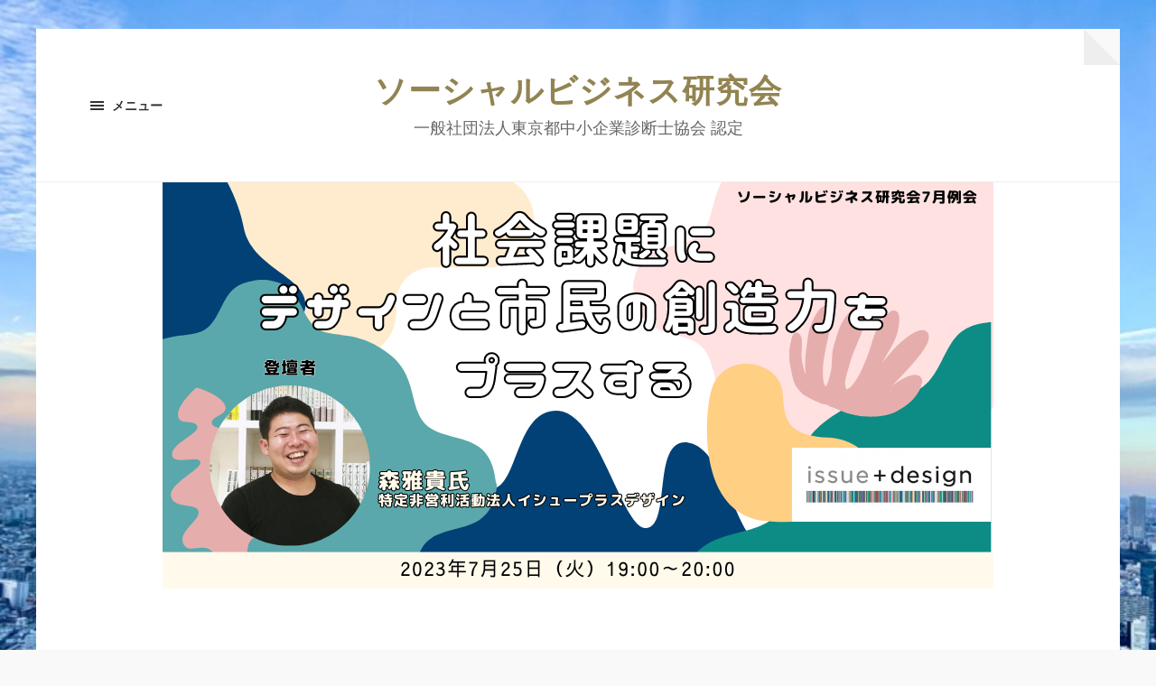

--- FILE ---
content_type: text/html; charset=UTF-8
request_url: http://social-business.org/2023/06/07/202307gatureikai/7%E6%9C%88%E4%BE%8B%E4%BC%9A/
body_size: 5647
content:
<!DOCTYPE html>

<html class="no-js" lang="ja"
	prefix="og: https://ogp.me/ns#" >

	<head profile="http://gmpg.org/xfn/11">
		
		<meta http-equiv="Content-type" content="text/html;charset=UTF-8">
		<meta name="viewport" content="width=device-width, initial-scale=1.0, maximum-scale=1.0, user-scalable=no" >
																				 
		<title>7月例会 | ソーシャルビジネス研究会</title>

		<!-- All in One SEO 4.1.6.2 -->
		<meta name="robots" content="max-image-preview:large" />
		<meta property="og:locale" content="ja_JP" />
		<meta property="og:site_name" content="ソーシャルビジネス研究会 | 一般社団法人東京都中小企業診断士協会 認定" />
		<meta property="og:type" content="article" />
		<meta property="og:title" content="7月例会 | ソーシャルビジネス研究会" />
		<meta property="article:published_time" content="2023-06-07T11:40:16+00:00" />
		<meta property="article:modified_time" content="2023-06-07T11:40:16+00:00" />
		<meta name="twitter:card" content="summary" />
		<meta name="twitter:title" content="7月例会 | ソーシャルビジネス研究会" />
		<script type="application/ld+json" class="aioseo-schema">
			{"@context":"https:\/\/schema.org","@graph":[{"@type":"WebSite","@id":"http:\/\/social-business.org\/#website","url":"http:\/\/social-business.org\/","name":"\u30bd\u30fc\u30b7\u30e3\u30eb\u30d3\u30b8\u30cd\u30b9\u7814\u7a76\u4f1a","description":"\u4e00\u822c\u793e\u56e3\u6cd5\u4eba\u6771\u4eac\u90fd\u4e2d\u5c0f\u4f01\u696d\u8a3a\u65ad\u58eb\u5354\u4f1a \u8a8d\u5b9a","inLanguage":"ja","publisher":{"@id":"http:\/\/social-business.org\/#organization"}},{"@type":"Organization","@id":"http:\/\/social-business.org\/#organization","name":"\u30bd\u30fc\u30b7\u30e3\u30eb\u30d3\u30b8\u30cd\u30b9\u7814\u7a76\u4f1a","url":"http:\/\/social-business.org\/","logo":{"@type":"ImageObject","@id":"http:\/\/social-business.org\/#organizationLogo","url":"http:\/\/social-business.org\/wp-content\/uploads\/2020\/04\/13015405_1689516887964622_1916161475672045089_n.jpg","width":567,"height":567},"image":{"@id":"http:\/\/social-business.org\/#organizationLogo"}},{"@type":"BreadcrumbList","@id":"http:\/\/social-business.org\/2023\/06\/07\/202307gatureikai\/7%e6%9c%88%e4%be%8b%e4%bc%9a\/#breadcrumblist","itemListElement":[{"@type":"ListItem","@id":"http:\/\/social-business.org\/#listItem","position":1,"item":{"@type":"WebPage","@id":"http:\/\/social-business.org\/","name":"\u30db\u30fc\u30e0","description":"\u4e00\u822c\u793e\u56e3\u6cd5\u4eba\u6771\u4eac\u90fd\u4e2d\u5c0f\u4f01\u696d\u8a3a\u65ad\u58eb\u5354\u4f1a \u8a8d\u5b9a","url":"http:\/\/social-business.org\/"},"nextItem":"http:\/\/social-business.org\/2023\/06\/07\/202307gatureikai\/7%e6%9c%88%e4%be%8b%e4%bc%9a\/#listItem"},{"@type":"ListItem","@id":"http:\/\/social-business.org\/2023\/06\/07\/202307gatureikai\/7%e6%9c%88%e4%be%8b%e4%bc%9a\/#listItem","position":2,"item":{"@type":"WebPage","@id":"http:\/\/social-business.org\/2023\/06\/07\/202307gatureikai\/7%e6%9c%88%e4%be%8b%e4%bc%9a\/","name":"7\u6708\u4f8b\u4f1a","url":"http:\/\/social-business.org\/2023\/06\/07\/202307gatureikai\/7%e6%9c%88%e4%be%8b%e4%bc%9a\/"},"previousItem":"http:\/\/social-business.org\/#listItem"}]},{"@type":"Person","@id":"http:\/\/social-business.org\/author\/katayama\/#author","url":"http:\/\/social-business.org\/author\/katayama\/","name":"katayama","image":{"@type":"ImageObject","@id":"http:\/\/social-business.org\/2023\/06\/07\/202307gatureikai\/7%e6%9c%88%e4%be%8b%e4%bc%9a\/#authorImage","url":"http:\/\/1.gravatar.com\/avatar\/7f7f1c14c39c44a6c5477fe592552cf2?s=96&d=mm&r=g","width":96,"height":96,"caption":"katayama"}},{"@type":"ItemPage","@id":"http:\/\/social-business.org\/2023\/06\/07\/202307gatureikai\/7%e6%9c%88%e4%be%8b%e4%bc%9a\/#itempage","url":"http:\/\/social-business.org\/2023\/06\/07\/202307gatureikai\/7%e6%9c%88%e4%be%8b%e4%bc%9a\/","name":"7\u6708\u4f8b\u4f1a | \u30bd\u30fc\u30b7\u30e3\u30eb\u30d3\u30b8\u30cd\u30b9\u7814\u7a76\u4f1a","inLanguage":"ja","isPartOf":{"@id":"http:\/\/social-business.org\/#website"},"breadcrumb":{"@id":"http:\/\/social-business.org\/2023\/06\/07\/202307gatureikai\/7%e6%9c%88%e4%be%8b%e4%bc%9a\/#breadcrumblist"},"author":"http:\/\/social-business.org\/author\/katayama\/#author","creator":"http:\/\/social-business.org\/author\/katayama\/#author","datePublished":"2023-06-07T11:40:16+09:00","dateModified":"2023-06-07T11:40:16+09:00"}]}
		</script>
		<script type="text/javascript" >
			window.ga=window.ga||function(){(ga.q=ga.q||[]).push(arguments)};ga.l=+new Date;
			ga('create', "UA-142111514-1", 'auto');
			ga('send', 'pageview');
		</script>
		<script async src="https://www.google-analytics.com/analytics.js"></script>
		<!-- All in One SEO -->

<script>document.documentElement.className = document.documentElement.className.replace("no-js","js");</script>
<link rel='dns-prefetch' href='//s.w.org' />
<link rel="alternate" type="application/rss+xml" title="ソーシャルビジネス研究会 &raquo; フィード" href="http://social-business.org/feed/" />
<link rel="alternate" type="application/rss+xml" title="ソーシャルビジネス研究会 &raquo; コメントフィード" href="http://social-business.org/comments/feed/" />
<link rel="alternate" type="application/rss+xml" title="ソーシャルビジネス研究会 &raquo; 7月例会 のコメントのフィード" href="http://social-business.org/2023/06/07/202307gatureikai/7%e6%9c%88%e4%be%8b%e4%bc%9a/feed/" />
		<script type="text/javascript">
			window._wpemojiSettings = {"baseUrl":"https:\/\/s.w.org\/images\/core\/emoji\/13.1.0\/72x72\/","ext":".png","svgUrl":"https:\/\/s.w.org\/images\/core\/emoji\/13.1.0\/svg\/","svgExt":".svg","source":{"concatemoji":"http:\/\/social-business.org\/wp-includes\/js\/wp-emoji-release.min.js?ver=5.8.12"}};
			!function(e,a,t){var n,r,o,i=a.createElement("canvas"),p=i.getContext&&i.getContext("2d");function s(e,t){var a=String.fromCharCode;p.clearRect(0,0,i.width,i.height),p.fillText(a.apply(this,e),0,0);e=i.toDataURL();return p.clearRect(0,0,i.width,i.height),p.fillText(a.apply(this,t),0,0),e===i.toDataURL()}function c(e){var t=a.createElement("script");t.src=e,t.defer=t.type="text/javascript",a.getElementsByTagName("head")[0].appendChild(t)}for(o=Array("flag","emoji"),t.supports={everything:!0,everythingExceptFlag:!0},r=0;r<o.length;r++)t.supports[o[r]]=function(e){if(!p||!p.fillText)return!1;switch(p.textBaseline="top",p.font="600 32px Arial",e){case"flag":return s([127987,65039,8205,9895,65039],[127987,65039,8203,9895,65039])?!1:!s([55356,56826,55356,56819],[55356,56826,8203,55356,56819])&&!s([55356,57332,56128,56423,56128,56418,56128,56421,56128,56430,56128,56423,56128,56447],[55356,57332,8203,56128,56423,8203,56128,56418,8203,56128,56421,8203,56128,56430,8203,56128,56423,8203,56128,56447]);case"emoji":return!s([10084,65039,8205,55357,56613],[10084,65039,8203,55357,56613])}return!1}(o[r]),t.supports.everything=t.supports.everything&&t.supports[o[r]],"flag"!==o[r]&&(t.supports.everythingExceptFlag=t.supports.everythingExceptFlag&&t.supports[o[r]]);t.supports.everythingExceptFlag=t.supports.everythingExceptFlag&&!t.supports.flag,t.DOMReady=!1,t.readyCallback=function(){t.DOMReady=!0},t.supports.everything||(n=function(){t.readyCallback()},a.addEventListener?(a.addEventListener("DOMContentLoaded",n,!1),e.addEventListener("load",n,!1)):(e.attachEvent("onload",n),a.attachEvent("onreadystatechange",function(){"complete"===a.readyState&&t.readyCallback()})),(n=t.source||{}).concatemoji?c(n.concatemoji):n.wpemoji&&n.twemoji&&(c(n.twemoji),c(n.wpemoji)))}(window,document,window._wpemojiSettings);
		</script>
		<style type="text/css">
img.wp-smiley,
img.emoji {
	display: inline !important;
	border: none !important;
	box-shadow: none !important;
	height: 1em !important;
	width: 1em !important;
	margin: 0 .07em !important;
	vertical-align: -0.1em !important;
	background: none !important;
	padding: 0 !important;
}
</style>
	<link rel='stylesheet' id='wp-block-library-css'  href='http://social-business.org/wp-includes/css/dist/block-library/style.min.css?ver=5.8.12' type='text/css' media='all' />
<link rel='stylesheet' id='font-awesome-5-css'  href='http://social-business.org/wp-content/plugins/themeisle-companion/obfx_modules/gutenberg-blocks/assets/fontawesome/css/all.min.css?ver=2.10.8' type='text/css' media='all' />
<link rel='stylesheet' id='font-awesome-4-shims-css'  href='http://social-business.org/wp-content/plugins/themeisle-companion/obfx_modules/gutenberg-blocks/assets/fontawesome/css/v4-shims.min.css?ver=2.10.8' type='text/css' media='all' />
<link rel='stylesheet' id='hoffman_googleFonts-css'  href='//fonts.googleapis.com/css?family=Raleway%3A400%2C600%2C700%2C800%7CVollkorn%3A400%2C400italic%2C700%2C700italic&#038;ver=5.8.12' type='text/css' media='all' />
<link rel='stylesheet' id='hoffman_genericons-css'  href='http://social-business.org/wp-content/themes/hoffman/genericons/genericons.css?ver=5.8.12' type='text/css' media='all' />
<link rel='stylesheet' id='hoffman_style-css'  href='http://social-business.org/wp-content/themes/hoffman/style.css?ver=5.8.12' type='text/css' media='all' />
<script type='text/javascript' src='http://social-business.org/wp-includes/js/jquery/jquery.min.js?ver=3.6.0' id='jquery-core-js'></script>
<script type='text/javascript' src='http://social-business.org/wp-includes/js/jquery/jquery-migrate.min.js?ver=3.3.2' id='jquery-migrate-js'></script>
<script type='text/javascript' src='http://social-business.org/wp-content/themes/hoffman/js/flexslider.js?ver=1' id='hoffman_flexslider-js'></script>
<link rel="https://api.w.org/" href="http://social-business.org/wp-json/" /><link rel="alternate" type="application/json" href="http://social-business.org/wp-json/wp/v2/media/5320" /><link rel="EditURI" type="application/rsd+xml" title="RSD" href="http://social-business.org/xmlrpc.php?rsd" />
<link rel="wlwmanifest" type="application/wlwmanifest+xml" href="http://social-business.org/wp-includes/wlwmanifest.xml" /> 
<meta name="generator" content="WordPress 5.8.12" />
<link rel='shortlink' href='http://social-business.org/?p=5320' />
<link rel="alternate" type="application/json+oembed" href="http://social-business.org/wp-json/oembed/1.0/embed?url=http%3A%2F%2Fsocial-business.org%2F2023%2F06%2F07%2F202307gatureikai%2F7%25e6%259c%2588%25e4%25be%258b%25e4%25bc%259a%2F" />
<link rel="alternate" type="text/xml+oembed" href="http://social-business.org/wp-json/oembed/1.0/embed?url=http%3A%2F%2Fsocial-business.org%2F2023%2F06%2F07%2F202307gatureikai%2F7%25e6%259c%2588%25e4%25be%258b%25e4%25bc%259a%2F&#038;format=xml" />
<!-- Enter your scripts here --><!-- Customizer CSS --><style type="text/css"></style><!-- /Customizer CSS--><style type="text/css" id="custom-background-css">
body.custom-background { background-image: url("http://social-business.org/wp-content/uploads/2020/04/3120901_m-e1587430039497.jpg"); background-position: left top; background-size: cover; background-repeat: no-repeat; background-attachment: fixed; }
</style>
	<link rel="icon" href="http://social-business.org/wp-content/uploads/2020/04/cropped-13015405_1689516887964622_1916161475672045089_n-32x32.jpg" sizes="32x32" />
<link rel="icon" href="http://social-business.org/wp-content/uploads/2020/04/cropped-13015405_1689516887964622_1916161475672045089_n-192x192.jpg" sizes="192x192" />
<link rel="apple-touch-icon" href="http://social-business.org/wp-content/uploads/2020/04/cropped-13015405_1689516887964622_1916161475672045089_n-180x180.jpg" />
<meta name="msapplication-TileImage" content="http://social-business.org/wp-content/uploads/2020/04/cropped-13015405_1689516887964622_1916161475672045089_n-270x270.jpg" />
		<style type="text/css" id="wp-custom-css">
			p{font-family:'Arial','メイリオ',sans-serifserif}

li{font-family:'Arial','メイリオ',sans-serifserif}
		</style>
			
	</head>
	
	<body class="attachment attachment-template-default single single-attachment postid-5320 attachmentid-5320 attachment-png custom-background no-featured-image has-custom-background elementor-default elementor-kit-4312">

			
		<div class="wrapper" id="wrapper">
	
			<div class="header">
							
							
					<h2 class="blog-title">
						<a href="http://social-business.org" title="ソーシャルビジネス研究会 &mdash; 一般社団法人東京都中小企業診断士協会 認定" rel="home">ソーシャルビジネス研究会</a>
					</h2>
					
										
						<h3 class="blog-description">一般社団法人東京都中小企業診断士協会 認定</h3>
					
										
				                
				<a class="nav-toggle show-desktop" title="ナビゲーションを表示するにはクリック" href="#">
				
					<div class="bars">
					
						<div class="bar"></div>
						<div class="bar"></div>
						<div class="bar"></div>
						
						<div class="clear"></div>
					
					</div>
					
					<p>
						<span class="menu">メニュー</span>
						<span class="close">閉じる</span>
					</p>
				
				</a>
				
								
				
				<div class="clear"></div>
								
			</div><!-- .header -->
			
			<div class="navigation bg-dark hidden">
		
				<div class="section-inner">
				
					<ul class="main-menu">
						
						<li id="menu-item-4496" class="menu-item menu-item-type-post_type menu-item-object-page menu-item-home menu-item-4496"><a href="http://social-business.org/">TOP</a></li>
<li id="menu-item-4440" class="menu-item menu-item-type-post_type menu-item-object-page menu-item-4440"><a href="http://social-business.org/aboutus/">当研究会について</a></li>
<li id="menu-item-4415" class="menu-item menu-item-type-post_type menu-item-object-page menu-item-4415"><a href="http://social-business.org/member/">会員紹介</a></li>
<li id="menu-item-4678" class="menu-item menu-item-type-taxonomy menu-item-object-category menu-item-4678"><a href="http://social-business.org/category/seminar/">セミナー</a></li>
<li id="menu-item-4431" class="menu-item menu-item-type-post_type menu-item-object-page menu-item-4431"><a href="http://social-business.org/contact/">お問い合わせ</a></li>
<li id="menu-item-4600" class="menu-item menu-item-type-post_type menu-item-object-page menu-item-privacy-policy menu-item-4600"><a href="http://social-business.org/privacy-policy/">情報の取り扱いについて</a></li>
						
						<div class="clear"></div>
							
					 </ul>
					 
					 <ul class="mobile-menu hidden">
						
						<li class="menu-item menu-item-type-post_type menu-item-object-page menu-item-home menu-item-4496"><a href="http://social-business.org/">TOP</a></li>
<li class="menu-item menu-item-type-post_type menu-item-object-page menu-item-4440"><a href="http://social-business.org/aboutus/">当研究会について</a></li>
<li class="menu-item menu-item-type-post_type menu-item-object-page menu-item-4415"><a href="http://social-business.org/member/">会員紹介</a></li>
<li class="menu-item menu-item-type-taxonomy menu-item-object-category menu-item-4678"><a href="http://social-business.org/category/seminar/">セミナー</a></li>
<li class="menu-item menu-item-type-post_type menu-item-object-page menu-item-4431"><a href="http://social-business.org/contact/">お問い合わせ</a></li>
<li class="menu-item menu-item-type-post_type menu-item-object-page menu-item-privacy-policy menu-item-4600"><a href="http://social-business.org/privacy-policy/">情報の取り扱いについて</a></li>
						
					</ul>
						
				</div><!-- .section-inner -->
					
			</div><!-- .navigation -->
<div class="content">
											        
		
		<div id="post-5320" class="post-5320 attachment type-attachment status-inherit hentry no-featured-image">
		
						
			<div class="featured-media">

				<img width="920" height="450" src="http://social-business.org/wp-content/uploads/2023/06/7月例会.png" class="attachment-post-image size-post-image" alt="" loading="lazy" srcset="http://social-business.org/wp-content/uploads/2023/06/7月例会.png 920w, http://social-business.org/wp-content/uploads/2023/06/7月例会-300x147.png 300w, http://social-business.org/wp-content/uploads/2023/06/7月例会-768x376.png 768w" sizes="(max-width: 920px) 100vw, 920px" />				
			</div>
			
			<div class="post-inner section-inner thin">
			
				<div class="post-header">
				
					<div class="post-meta top">
					
						2023年6月7日 <span class="sep">/</span> 920<span style="text-transform: lowercase;">x</span>450 px					
					</div>
				
					<h2 class="post-title">7月例会.png</h2>
				
				</div><!-- .post-header -->
				
								
			</div><!-- .post-inner -->
														                        
		    
			
	</div><!-- .post -->
	
	<div class="comments-container">
	
		<div class="comments-inner section-inner thin">
	
				<div id="respond" class="comment-respond">
		<h3 id="reply-title" class="comment-reply-title">コメントを残す <small><a rel="nofollow" id="cancel-comment-reply-link" href="/2023/06/07/202307gatureikai/7%E6%9C%88%E4%BE%8B%E4%BC%9A/#respond" style="display:none;">コメントをキャンセル</a></small></h3><form action="http://social-business.org/wp-comments-post.php" method="post" id="commentform" class="comment-form"><p class="comment-notes"><span id="email-notes">メールアドレスが公開されることはありません。</span> <span class="required">*</span> が付いている欄は必須項目です</p><p class="comment-form-comment"><label for="comment">コメント</label> <textarea id="comment" name="comment" cols="45" rows="8" maxlength="65525" required="required"></textarea></p><p class="comment-form-author"><label for="author">名前 <span class="required">*</span></label> <input id="author" name="author" type="text" value="" size="30" maxlength="245" required='required' /></p>
<p class="comment-form-email"><label for="email">メール <span class="required">*</span></label> <input id="email" name="email" type="text" value="" size="30" maxlength="100" aria-describedby="email-notes" required='required' /></p>
<p class="comment-form-url"><label for="url">サイト</label> <input id="url" name="url" type="text" value="" size="30" maxlength="200" /></p>
<p class="comment-form-cookies-consent"><input id="wp-comment-cookies-consent" name="wp-comment-cookies-consent" type="checkbox" value="yes" /> <label for="wp-comment-cookies-consent">次回のコメントで使用するためブラウザーに自分の名前、メールアドレス、サイトを保存する。</label></p>
<p class="form-submit"><input name="submit" type="submit" id="submit" class="submit" value="コメントを送信" /> <input type='hidden' name='comment_post_ID' value='5320' id='comment_post_ID' />
<input type='hidden' name='comment_parent' id='comment_parent' value='0' />
</p></form>	</div><!-- #respond -->
			
		</div>
	
	</div>

</div><!-- .content -->
		

<div class="credits">

	<div class="section-inner">
	
			
		<div class="fleft">
		
			<ul class="credits-menu">
						
				<li class="menu-item menu-item-type-post_type menu-item-object-page menu-item-home menu-item-4496"><a href="http://social-business.org/">TOP</a></li>
<li class="menu-item menu-item-type-post_type menu-item-object-page menu-item-4440"><a href="http://social-business.org/aboutus/">当研究会について</a></li>
<li class="menu-item menu-item-type-post_type menu-item-object-page menu-item-4415"><a href="http://social-business.org/member/">会員紹介</a></li>
<li class="menu-item menu-item-type-taxonomy menu-item-object-category menu-item-4678"><a href="http://social-business.org/category/seminar/">セミナー</a></li>
<li class="menu-item menu-item-type-post_type menu-item-object-page menu-item-4431"><a href="http://social-business.org/contact/">お問い合わせ</a></li>
<li class="menu-item menu-item-type-post_type menu-item-object-page menu-item-privacy-policy menu-item-4600"><a href="http://social-business.org/privacy-policy/">情報の取り扱いについて</a></li>
				
				<div class="clear"></div>
					
			 </ul>

			<p>&copy; 2026 <a href="http://social-business.org" title="ソーシャルビジネス研究会">ソーシャルビジネス研究会</a>. All rights reserved.</p>
			
				
			
		</div><!-- .fleft -->
		
		<div class="clear"></div>
		
	</div><!-- .section-inner -->

</div><!-- .credits -->

<!-- Enter your scripts here --><script type='text/javascript' src='http://social-business.org/wp-content/themes/hoffman/js/global.js?ver=5.8.12' id='hoffman_global-js'></script>
<script type='text/javascript' src='http://social-business.org/wp-includes/js/comment-reply.min.js?ver=5.8.12' id='comment-reply-js'></script>
<script type='text/javascript' src='http://social-business.org/wp-includes/js/wp-embed.min.js?ver=5.8.12' id='wp-embed-js'></script>

</body>
</html>

--- FILE ---
content_type: text/plain
request_url: https://www.google-analytics.com/j/collect?v=1&_v=j102&a=1063444779&t=pageview&_s=1&dl=http%3A%2F%2Fsocial-business.org%2F2023%2F06%2F07%2F202307gatureikai%2F7%25E6%259C%2588%25E4%25BE%258B%25E4%25BC%259A%2F&ul=en-us%40posix&dt=7%E6%9C%88%E4%BE%8B%E4%BC%9A%20%7C%20%E3%82%BD%E3%83%BC%E3%82%B7%E3%83%A3%E3%83%AB%E3%83%93%E3%82%B8%E3%83%8D%E3%82%B9%E7%A0%94%E7%A9%B6%E4%BC%9A&sr=1280x720&vp=1280x720&_u=IEBAAEABAAAAACAAI~&jid=1013285642&gjid=1257414547&cid=613523262.1768967124&tid=UA-142111514-1&_gid=241256306.1768967124&_r=1&_slc=1&z=1006756409
body_size: -452
content:
2,cG-WK9MLVNS7B